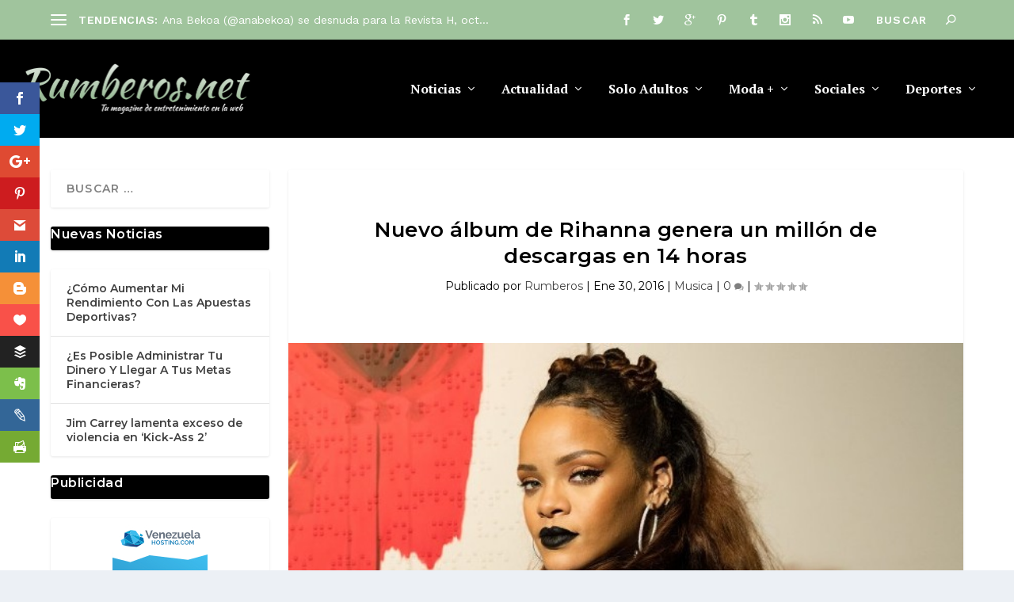

--- FILE ---
content_type: text/html; charset=utf-8
request_url: https://www.google.com/recaptcha/api2/anchor?ar=1&k=6LfhT6UrAAAAAPaAAwY56aUHP_V373JoU-i_q2Vx&co=aHR0cHM6Ly9ydW1iZXJvcy5uZXQ6NDQz&hl=en&v=PoyoqOPhxBO7pBk68S4YbpHZ&theme=light&size=normal&anchor-ms=20000&execute-ms=30000&cb=f8eiqwnwonlc
body_size: 49588
content:
<!DOCTYPE HTML><html dir="ltr" lang="en"><head><meta http-equiv="Content-Type" content="text/html; charset=UTF-8">
<meta http-equiv="X-UA-Compatible" content="IE=edge">
<title>reCAPTCHA</title>
<style type="text/css">
/* cyrillic-ext */
@font-face {
  font-family: 'Roboto';
  font-style: normal;
  font-weight: 400;
  font-stretch: 100%;
  src: url(//fonts.gstatic.com/s/roboto/v48/KFO7CnqEu92Fr1ME7kSn66aGLdTylUAMa3GUBHMdazTgWw.woff2) format('woff2');
  unicode-range: U+0460-052F, U+1C80-1C8A, U+20B4, U+2DE0-2DFF, U+A640-A69F, U+FE2E-FE2F;
}
/* cyrillic */
@font-face {
  font-family: 'Roboto';
  font-style: normal;
  font-weight: 400;
  font-stretch: 100%;
  src: url(//fonts.gstatic.com/s/roboto/v48/KFO7CnqEu92Fr1ME7kSn66aGLdTylUAMa3iUBHMdazTgWw.woff2) format('woff2');
  unicode-range: U+0301, U+0400-045F, U+0490-0491, U+04B0-04B1, U+2116;
}
/* greek-ext */
@font-face {
  font-family: 'Roboto';
  font-style: normal;
  font-weight: 400;
  font-stretch: 100%;
  src: url(//fonts.gstatic.com/s/roboto/v48/KFO7CnqEu92Fr1ME7kSn66aGLdTylUAMa3CUBHMdazTgWw.woff2) format('woff2');
  unicode-range: U+1F00-1FFF;
}
/* greek */
@font-face {
  font-family: 'Roboto';
  font-style: normal;
  font-weight: 400;
  font-stretch: 100%;
  src: url(//fonts.gstatic.com/s/roboto/v48/KFO7CnqEu92Fr1ME7kSn66aGLdTylUAMa3-UBHMdazTgWw.woff2) format('woff2');
  unicode-range: U+0370-0377, U+037A-037F, U+0384-038A, U+038C, U+038E-03A1, U+03A3-03FF;
}
/* math */
@font-face {
  font-family: 'Roboto';
  font-style: normal;
  font-weight: 400;
  font-stretch: 100%;
  src: url(//fonts.gstatic.com/s/roboto/v48/KFO7CnqEu92Fr1ME7kSn66aGLdTylUAMawCUBHMdazTgWw.woff2) format('woff2');
  unicode-range: U+0302-0303, U+0305, U+0307-0308, U+0310, U+0312, U+0315, U+031A, U+0326-0327, U+032C, U+032F-0330, U+0332-0333, U+0338, U+033A, U+0346, U+034D, U+0391-03A1, U+03A3-03A9, U+03B1-03C9, U+03D1, U+03D5-03D6, U+03F0-03F1, U+03F4-03F5, U+2016-2017, U+2034-2038, U+203C, U+2040, U+2043, U+2047, U+2050, U+2057, U+205F, U+2070-2071, U+2074-208E, U+2090-209C, U+20D0-20DC, U+20E1, U+20E5-20EF, U+2100-2112, U+2114-2115, U+2117-2121, U+2123-214F, U+2190, U+2192, U+2194-21AE, U+21B0-21E5, U+21F1-21F2, U+21F4-2211, U+2213-2214, U+2216-22FF, U+2308-230B, U+2310, U+2319, U+231C-2321, U+2336-237A, U+237C, U+2395, U+239B-23B7, U+23D0, U+23DC-23E1, U+2474-2475, U+25AF, U+25B3, U+25B7, U+25BD, U+25C1, U+25CA, U+25CC, U+25FB, U+266D-266F, U+27C0-27FF, U+2900-2AFF, U+2B0E-2B11, U+2B30-2B4C, U+2BFE, U+3030, U+FF5B, U+FF5D, U+1D400-1D7FF, U+1EE00-1EEFF;
}
/* symbols */
@font-face {
  font-family: 'Roboto';
  font-style: normal;
  font-weight: 400;
  font-stretch: 100%;
  src: url(//fonts.gstatic.com/s/roboto/v48/KFO7CnqEu92Fr1ME7kSn66aGLdTylUAMaxKUBHMdazTgWw.woff2) format('woff2');
  unicode-range: U+0001-000C, U+000E-001F, U+007F-009F, U+20DD-20E0, U+20E2-20E4, U+2150-218F, U+2190, U+2192, U+2194-2199, U+21AF, U+21E6-21F0, U+21F3, U+2218-2219, U+2299, U+22C4-22C6, U+2300-243F, U+2440-244A, U+2460-24FF, U+25A0-27BF, U+2800-28FF, U+2921-2922, U+2981, U+29BF, U+29EB, U+2B00-2BFF, U+4DC0-4DFF, U+FFF9-FFFB, U+10140-1018E, U+10190-1019C, U+101A0, U+101D0-101FD, U+102E0-102FB, U+10E60-10E7E, U+1D2C0-1D2D3, U+1D2E0-1D37F, U+1F000-1F0FF, U+1F100-1F1AD, U+1F1E6-1F1FF, U+1F30D-1F30F, U+1F315, U+1F31C, U+1F31E, U+1F320-1F32C, U+1F336, U+1F378, U+1F37D, U+1F382, U+1F393-1F39F, U+1F3A7-1F3A8, U+1F3AC-1F3AF, U+1F3C2, U+1F3C4-1F3C6, U+1F3CA-1F3CE, U+1F3D4-1F3E0, U+1F3ED, U+1F3F1-1F3F3, U+1F3F5-1F3F7, U+1F408, U+1F415, U+1F41F, U+1F426, U+1F43F, U+1F441-1F442, U+1F444, U+1F446-1F449, U+1F44C-1F44E, U+1F453, U+1F46A, U+1F47D, U+1F4A3, U+1F4B0, U+1F4B3, U+1F4B9, U+1F4BB, U+1F4BF, U+1F4C8-1F4CB, U+1F4D6, U+1F4DA, U+1F4DF, U+1F4E3-1F4E6, U+1F4EA-1F4ED, U+1F4F7, U+1F4F9-1F4FB, U+1F4FD-1F4FE, U+1F503, U+1F507-1F50B, U+1F50D, U+1F512-1F513, U+1F53E-1F54A, U+1F54F-1F5FA, U+1F610, U+1F650-1F67F, U+1F687, U+1F68D, U+1F691, U+1F694, U+1F698, U+1F6AD, U+1F6B2, U+1F6B9-1F6BA, U+1F6BC, U+1F6C6-1F6CF, U+1F6D3-1F6D7, U+1F6E0-1F6EA, U+1F6F0-1F6F3, U+1F6F7-1F6FC, U+1F700-1F7FF, U+1F800-1F80B, U+1F810-1F847, U+1F850-1F859, U+1F860-1F887, U+1F890-1F8AD, U+1F8B0-1F8BB, U+1F8C0-1F8C1, U+1F900-1F90B, U+1F93B, U+1F946, U+1F984, U+1F996, U+1F9E9, U+1FA00-1FA6F, U+1FA70-1FA7C, U+1FA80-1FA89, U+1FA8F-1FAC6, U+1FACE-1FADC, U+1FADF-1FAE9, U+1FAF0-1FAF8, U+1FB00-1FBFF;
}
/* vietnamese */
@font-face {
  font-family: 'Roboto';
  font-style: normal;
  font-weight: 400;
  font-stretch: 100%;
  src: url(//fonts.gstatic.com/s/roboto/v48/KFO7CnqEu92Fr1ME7kSn66aGLdTylUAMa3OUBHMdazTgWw.woff2) format('woff2');
  unicode-range: U+0102-0103, U+0110-0111, U+0128-0129, U+0168-0169, U+01A0-01A1, U+01AF-01B0, U+0300-0301, U+0303-0304, U+0308-0309, U+0323, U+0329, U+1EA0-1EF9, U+20AB;
}
/* latin-ext */
@font-face {
  font-family: 'Roboto';
  font-style: normal;
  font-weight: 400;
  font-stretch: 100%;
  src: url(//fonts.gstatic.com/s/roboto/v48/KFO7CnqEu92Fr1ME7kSn66aGLdTylUAMa3KUBHMdazTgWw.woff2) format('woff2');
  unicode-range: U+0100-02BA, U+02BD-02C5, U+02C7-02CC, U+02CE-02D7, U+02DD-02FF, U+0304, U+0308, U+0329, U+1D00-1DBF, U+1E00-1E9F, U+1EF2-1EFF, U+2020, U+20A0-20AB, U+20AD-20C0, U+2113, U+2C60-2C7F, U+A720-A7FF;
}
/* latin */
@font-face {
  font-family: 'Roboto';
  font-style: normal;
  font-weight: 400;
  font-stretch: 100%;
  src: url(//fonts.gstatic.com/s/roboto/v48/KFO7CnqEu92Fr1ME7kSn66aGLdTylUAMa3yUBHMdazQ.woff2) format('woff2');
  unicode-range: U+0000-00FF, U+0131, U+0152-0153, U+02BB-02BC, U+02C6, U+02DA, U+02DC, U+0304, U+0308, U+0329, U+2000-206F, U+20AC, U+2122, U+2191, U+2193, U+2212, U+2215, U+FEFF, U+FFFD;
}
/* cyrillic-ext */
@font-face {
  font-family: 'Roboto';
  font-style: normal;
  font-weight: 500;
  font-stretch: 100%;
  src: url(//fonts.gstatic.com/s/roboto/v48/KFO7CnqEu92Fr1ME7kSn66aGLdTylUAMa3GUBHMdazTgWw.woff2) format('woff2');
  unicode-range: U+0460-052F, U+1C80-1C8A, U+20B4, U+2DE0-2DFF, U+A640-A69F, U+FE2E-FE2F;
}
/* cyrillic */
@font-face {
  font-family: 'Roboto';
  font-style: normal;
  font-weight: 500;
  font-stretch: 100%;
  src: url(//fonts.gstatic.com/s/roboto/v48/KFO7CnqEu92Fr1ME7kSn66aGLdTylUAMa3iUBHMdazTgWw.woff2) format('woff2');
  unicode-range: U+0301, U+0400-045F, U+0490-0491, U+04B0-04B1, U+2116;
}
/* greek-ext */
@font-face {
  font-family: 'Roboto';
  font-style: normal;
  font-weight: 500;
  font-stretch: 100%;
  src: url(//fonts.gstatic.com/s/roboto/v48/KFO7CnqEu92Fr1ME7kSn66aGLdTylUAMa3CUBHMdazTgWw.woff2) format('woff2');
  unicode-range: U+1F00-1FFF;
}
/* greek */
@font-face {
  font-family: 'Roboto';
  font-style: normal;
  font-weight: 500;
  font-stretch: 100%;
  src: url(//fonts.gstatic.com/s/roboto/v48/KFO7CnqEu92Fr1ME7kSn66aGLdTylUAMa3-UBHMdazTgWw.woff2) format('woff2');
  unicode-range: U+0370-0377, U+037A-037F, U+0384-038A, U+038C, U+038E-03A1, U+03A3-03FF;
}
/* math */
@font-face {
  font-family: 'Roboto';
  font-style: normal;
  font-weight: 500;
  font-stretch: 100%;
  src: url(//fonts.gstatic.com/s/roboto/v48/KFO7CnqEu92Fr1ME7kSn66aGLdTylUAMawCUBHMdazTgWw.woff2) format('woff2');
  unicode-range: U+0302-0303, U+0305, U+0307-0308, U+0310, U+0312, U+0315, U+031A, U+0326-0327, U+032C, U+032F-0330, U+0332-0333, U+0338, U+033A, U+0346, U+034D, U+0391-03A1, U+03A3-03A9, U+03B1-03C9, U+03D1, U+03D5-03D6, U+03F0-03F1, U+03F4-03F5, U+2016-2017, U+2034-2038, U+203C, U+2040, U+2043, U+2047, U+2050, U+2057, U+205F, U+2070-2071, U+2074-208E, U+2090-209C, U+20D0-20DC, U+20E1, U+20E5-20EF, U+2100-2112, U+2114-2115, U+2117-2121, U+2123-214F, U+2190, U+2192, U+2194-21AE, U+21B0-21E5, U+21F1-21F2, U+21F4-2211, U+2213-2214, U+2216-22FF, U+2308-230B, U+2310, U+2319, U+231C-2321, U+2336-237A, U+237C, U+2395, U+239B-23B7, U+23D0, U+23DC-23E1, U+2474-2475, U+25AF, U+25B3, U+25B7, U+25BD, U+25C1, U+25CA, U+25CC, U+25FB, U+266D-266F, U+27C0-27FF, U+2900-2AFF, U+2B0E-2B11, U+2B30-2B4C, U+2BFE, U+3030, U+FF5B, U+FF5D, U+1D400-1D7FF, U+1EE00-1EEFF;
}
/* symbols */
@font-face {
  font-family: 'Roboto';
  font-style: normal;
  font-weight: 500;
  font-stretch: 100%;
  src: url(//fonts.gstatic.com/s/roboto/v48/KFO7CnqEu92Fr1ME7kSn66aGLdTylUAMaxKUBHMdazTgWw.woff2) format('woff2');
  unicode-range: U+0001-000C, U+000E-001F, U+007F-009F, U+20DD-20E0, U+20E2-20E4, U+2150-218F, U+2190, U+2192, U+2194-2199, U+21AF, U+21E6-21F0, U+21F3, U+2218-2219, U+2299, U+22C4-22C6, U+2300-243F, U+2440-244A, U+2460-24FF, U+25A0-27BF, U+2800-28FF, U+2921-2922, U+2981, U+29BF, U+29EB, U+2B00-2BFF, U+4DC0-4DFF, U+FFF9-FFFB, U+10140-1018E, U+10190-1019C, U+101A0, U+101D0-101FD, U+102E0-102FB, U+10E60-10E7E, U+1D2C0-1D2D3, U+1D2E0-1D37F, U+1F000-1F0FF, U+1F100-1F1AD, U+1F1E6-1F1FF, U+1F30D-1F30F, U+1F315, U+1F31C, U+1F31E, U+1F320-1F32C, U+1F336, U+1F378, U+1F37D, U+1F382, U+1F393-1F39F, U+1F3A7-1F3A8, U+1F3AC-1F3AF, U+1F3C2, U+1F3C4-1F3C6, U+1F3CA-1F3CE, U+1F3D4-1F3E0, U+1F3ED, U+1F3F1-1F3F3, U+1F3F5-1F3F7, U+1F408, U+1F415, U+1F41F, U+1F426, U+1F43F, U+1F441-1F442, U+1F444, U+1F446-1F449, U+1F44C-1F44E, U+1F453, U+1F46A, U+1F47D, U+1F4A3, U+1F4B0, U+1F4B3, U+1F4B9, U+1F4BB, U+1F4BF, U+1F4C8-1F4CB, U+1F4D6, U+1F4DA, U+1F4DF, U+1F4E3-1F4E6, U+1F4EA-1F4ED, U+1F4F7, U+1F4F9-1F4FB, U+1F4FD-1F4FE, U+1F503, U+1F507-1F50B, U+1F50D, U+1F512-1F513, U+1F53E-1F54A, U+1F54F-1F5FA, U+1F610, U+1F650-1F67F, U+1F687, U+1F68D, U+1F691, U+1F694, U+1F698, U+1F6AD, U+1F6B2, U+1F6B9-1F6BA, U+1F6BC, U+1F6C6-1F6CF, U+1F6D3-1F6D7, U+1F6E0-1F6EA, U+1F6F0-1F6F3, U+1F6F7-1F6FC, U+1F700-1F7FF, U+1F800-1F80B, U+1F810-1F847, U+1F850-1F859, U+1F860-1F887, U+1F890-1F8AD, U+1F8B0-1F8BB, U+1F8C0-1F8C1, U+1F900-1F90B, U+1F93B, U+1F946, U+1F984, U+1F996, U+1F9E9, U+1FA00-1FA6F, U+1FA70-1FA7C, U+1FA80-1FA89, U+1FA8F-1FAC6, U+1FACE-1FADC, U+1FADF-1FAE9, U+1FAF0-1FAF8, U+1FB00-1FBFF;
}
/* vietnamese */
@font-face {
  font-family: 'Roboto';
  font-style: normal;
  font-weight: 500;
  font-stretch: 100%;
  src: url(//fonts.gstatic.com/s/roboto/v48/KFO7CnqEu92Fr1ME7kSn66aGLdTylUAMa3OUBHMdazTgWw.woff2) format('woff2');
  unicode-range: U+0102-0103, U+0110-0111, U+0128-0129, U+0168-0169, U+01A0-01A1, U+01AF-01B0, U+0300-0301, U+0303-0304, U+0308-0309, U+0323, U+0329, U+1EA0-1EF9, U+20AB;
}
/* latin-ext */
@font-face {
  font-family: 'Roboto';
  font-style: normal;
  font-weight: 500;
  font-stretch: 100%;
  src: url(//fonts.gstatic.com/s/roboto/v48/KFO7CnqEu92Fr1ME7kSn66aGLdTylUAMa3KUBHMdazTgWw.woff2) format('woff2');
  unicode-range: U+0100-02BA, U+02BD-02C5, U+02C7-02CC, U+02CE-02D7, U+02DD-02FF, U+0304, U+0308, U+0329, U+1D00-1DBF, U+1E00-1E9F, U+1EF2-1EFF, U+2020, U+20A0-20AB, U+20AD-20C0, U+2113, U+2C60-2C7F, U+A720-A7FF;
}
/* latin */
@font-face {
  font-family: 'Roboto';
  font-style: normal;
  font-weight: 500;
  font-stretch: 100%;
  src: url(//fonts.gstatic.com/s/roboto/v48/KFO7CnqEu92Fr1ME7kSn66aGLdTylUAMa3yUBHMdazQ.woff2) format('woff2');
  unicode-range: U+0000-00FF, U+0131, U+0152-0153, U+02BB-02BC, U+02C6, U+02DA, U+02DC, U+0304, U+0308, U+0329, U+2000-206F, U+20AC, U+2122, U+2191, U+2193, U+2212, U+2215, U+FEFF, U+FFFD;
}
/* cyrillic-ext */
@font-face {
  font-family: 'Roboto';
  font-style: normal;
  font-weight: 900;
  font-stretch: 100%;
  src: url(//fonts.gstatic.com/s/roboto/v48/KFO7CnqEu92Fr1ME7kSn66aGLdTylUAMa3GUBHMdazTgWw.woff2) format('woff2');
  unicode-range: U+0460-052F, U+1C80-1C8A, U+20B4, U+2DE0-2DFF, U+A640-A69F, U+FE2E-FE2F;
}
/* cyrillic */
@font-face {
  font-family: 'Roboto';
  font-style: normal;
  font-weight: 900;
  font-stretch: 100%;
  src: url(//fonts.gstatic.com/s/roboto/v48/KFO7CnqEu92Fr1ME7kSn66aGLdTylUAMa3iUBHMdazTgWw.woff2) format('woff2');
  unicode-range: U+0301, U+0400-045F, U+0490-0491, U+04B0-04B1, U+2116;
}
/* greek-ext */
@font-face {
  font-family: 'Roboto';
  font-style: normal;
  font-weight: 900;
  font-stretch: 100%;
  src: url(//fonts.gstatic.com/s/roboto/v48/KFO7CnqEu92Fr1ME7kSn66aGLdTylUAMa3CUBHMdazTgWw.woff2) format('woff2');
  unicode-range: U+1F00-1FFF;
}
/* greek */
@font-face {
  font-family: 'Roboto';
  font-style: normal;
  font-weight: 900;
  font-stretch: 100%;
  src: url(//fonts.gstatic.com/s/roboto/v48/KFO7CnqEu92Fr1ME7kSn66aGLdTylUAMa3-UBHMdazTgWw.woff2) format('woff2');
  unicode-range: U+0370-0377, U+037A-037F, U+0384-038A, U+038C, U+038E-03A1, U+03A3-03FF;
}
/* math */
@font-face {
  font-family: 'Roboto';
  font-style: normal;
  font-weight: 900;
  font-stretch: 100%;
  src: url(//fonts.gstatic.com/s/roboto/v48/KFO7CnqEu92Fr1ME7kSn66aGLdTylUAMawCUBHMdazTgWw.woff2) format('woff2');
  unicode-range: U+0302-0303, U+0305, U+0307-0308, U+0310, U+0312, U+0315, U+031A, U+0326-0327, U+032C, U+032F-0330, U+0332-0333, U+0338, U+033A, U+0346, U+034D, U+0391-03A1, U+03A3-03A9, U+03B1-03C9, U+03D1, U+03D5-03D6, U+03F0-03F1, U+03F4-03F5, U+2016-2017, U+2034-2038, U+203C, U+2040, U+2043, U+2047, U+2050, U+2057, U+205F, U+2070-2071, U+2074-208E, U+2090-209C, U+20D0-20DC, U+20E1, U+20E5-20EF, U+2100-2112, U+2114-2115, U+2117-2121, U+2123-214F, U+2190, U+2192, U+2194-21AE, U+21B0-21E5, U+21F1-21F2, U+21F4-2211, U+2213-2214, U+2216-22FF, U+2308-230B, U+2310, U+2319, U+231C-2321, U+2336-237A, U+237C, U+2395, U+239B-23B7, U+23D0, U+23DC-23E1, U+2474-2475, U+25AF, U+25B3, U+25B7, U+25BD, U+25C1, U+25CA, U+25CC, U+25FB, U+266D-266F, U+27C0-27FF, U+2900-2AFF, U+2B0E-2B11, U+2B30-2B4C, U+2BFE, U+3030, U+FF5B, U+FF5D, U+1D400-1D7FF, U+1EE00-1EEFF;
}
/* symbols */
@font-face {
  font-family: 'Roboto';
  font-style: normal;
  font-weight: 900;
  font-stretch: 100%;
  src: url(//fonts.gstatic.com/s/roboto/v48/KFO7CnqEu92Fr1ME7kSn66aGLdTylUAMaxKUBHMdazTgWw.woff2) format('woff2');
  unicode-range: U+0001-000C, U+000E-001F, U+007F-009F, U+20DD-20E0, U+20E2-20E4, U+2150-218F, U+2190, U+2192, U+2194-2199, U+21AF, U+21E6-21F0, U+21F3, U+2218-2219, U+2299, U+22C4-22C6, U+2300-243F, U+2440-244A, U+2460-24FF, U+25A0-27BF, U+2800-28FF, U+2921-2922, U+2981, U+29BF, U+29EB, U+2B00-2BFF, U+4DC0-4DFF, U+FFF9-FFFB, U+10140-1018E, U+10190-1019C, U+101A0, U+101D0-101FD, U+102E0-102FB, U+10E60-10E7E, U+1D2C0-1D2D3, U+1D2E0-1D37F, U+1F000-1F0FF, U+1F100-1F1AD, U+1F1E6-1F1FF, U+1F30D-1F30F, U+1F315, U+1F31C, U+1F31E, U+1F320-1F32C, U+1F336, U+1F378, U+1F37D, U+1F382, U+1F393-1F39F, U+1F3A7-1F3A8, U+1F3AC-1F3AF, U+1F3C2, U+1F3C4-1F3C6, U+1F3CA-1F3CE, U+1F3D4-1F3E0, U+1F3ED, U+1F3F1-1F3F3, U+1F3F5-1F3F7, U+1F408, U+1F415, U+1F41F, U+1F426, U+1F43F, U+1F441-1F442, U+1F444, U+1F446-1F449, U+1F44C-1F44E, U+1F453, U+1F46A, U+1F47D, U+1F4A3, U+1F4B0, U+1F4B3, U+1F4B9, U+1F4BB, U+1F4BF, U+1F4C8-1F4CB, U+1F4D6, U+1F4DA, U+1F4DF, U+1F4E3-1F4E6, U+1F4EA-1F4ED, U+1F4F7, U+1F4F9-1F4FB, U+1F4FD-1F4FE, U+1F503, U+1F507-1F50B, U+1F50D, U+1F512-1F513, U+1F53E-1F54A, U+1F54F-1F5FA, U+1F610, U+1F650-1F67F, U+1F687, U+1F68D, U+1F691, U+1F694, U+1F698, U+1F6AD, U+1F6B2, U+1F6B9-1F6BA, U+1F6BC, U+1F6C6-1F6CF, U+1F6D3-1F6D7, U+1F6E0-1F6EA, U+1F6F0-1F6F3, U+1F6F7-1F6FC, U+1F700-1F7FF, U+1F800-1F80B, U+1F810-1F847, U+1F850-1F859, U+1F860-1F887, U+1F890-1F8AD, U+1F8B0-1F8BB, U+1F8C0-1F8C1, U+1F900-1F90B, U+1F93B, U+1F946, U+1F984, U+1F996, U+1F9E9, U+1FA00-1FA6F, U+1FA70-1FA7C, U+1FA80-1FA89, U+1FA8F-1FAC6, U+1FACE-1FADC, U+1FADF-1FAE9, U+1FAF0-1FAF8, U+1FB00-1FBFF;
}
/* vietnamese */
@font-face {
  font-family: 'Roboto';
  font-style: normal;
  font-weight: 900;
  font-stretch: 100%;
  src: url(//fonts.gstatic.com/s/roboto/v48/KFO7CnqEu92Fr1ME7kSn66aGLdTylUAMa3OUBHMdazTgWw.woff2) format('woff2');
  unicode-range: U+0102-0103, U+0110-0111, U+0128-0129, U+0168-0169, U+01A0-01A1, U+01AF-01B0, U+0300-0301, U+0303-0304, U+0308-0309, U+0323, U+0329, U+1EA0-1EF9, U+20AB;
}
/* latin-ext */
@font-face {
  font-family: 'Roboto';
  font-style: normal;
  font-weight: 900;
  font-stretch: 100%;
  src: url(//fonts.gstatic.com/s/roboto/v48/KFO7CnqEu92Fr1ME7kSn66aGLdTylUAMa3KUBHMdazTgWw.woff2) format('woff2');
  unicode-range: U+0100-02BA, U+02BD-02C5, U+02C7-02CC, U+02CE-02D7, U+02DD-02FF, U+0304, U+0308, U+0329, U+1D00-1DBF, U+1E00-1E9F, U+1EF2-1EFF, U+2020, U+20A0-20AB, U+20AD-20C0, U+2113, U+2C60-2C7F, U+A720-A7FF;
}
/* latin */
@font-face {
  font-family: 'Roboto';
  font-style: normal;
  font-weight: 900;
  font-stretch: 100%;
  src: url(//fonts.gstatic.com/s/roboto/v48/KFO7CnqEu92Fr1ME7kSn66aGLdTylUAMa3yUBHMdazQ.woff2) format('woff2');
  unicode-range: U+0000-00FF, U+0131, U+0152-0153, U+02BB-02BC, U+02C6, U+02DA, U+02DC, U+0304, U+0308, U+0329, U+2000-206F, U+20AC, U+2122, U+2191, U+2193, U+2212, U+2215, U+FEFF, U+FFFD;
}

</style>
<link rel="stylesheet" type="text/css" href="https://www.gstatic.com/recaptcha/releases/PoyoqOPhxBO7pBk68S4YbpHZ/styles__ltr.css">
<script nonce="-cF1tnuUtgNcDXihwlrRIw" type="text/javascript">window['__recaptcha_api'] = 'https://www.google.com/recaptcha/api2/';</script>
<script type="text/javascript" src="https://www.gstatic.com/recaptcha/releases/PoyoqOPhxBO7pBk68S4YbpHZ/recaptcha__en.js" nonce="-cF1tnuUtgNcDXihwlrRIw">
      
    </script></head>
<body><div id="rc-anchor-alert" class="rc-anchor-alert"></div>
<input type="hidden" id="recaptcha-token" value="[base64]">
<script type="text/javascript" nonce="-cF1tnuUtgNcDXihwlrRIw">
      recaptcha.anchor.Main.init("[\x22ainput\x22,[\x22bgdata\x22,\x22\x22,\[base64]/[base64]/[base64]/KE4oMTI0LHYsdi5HKSxMWihsLHYpKTpOKDEyNCx2LGwpLFYpLHYpLFQpKSxGKDE3MSx2KX0scjc9ZnVuY3Rpb24obCl7cmV0dXJuIGx9LEM9ZnVuY3Rpb24obCxWLHYpe04odixsLFYpLFZbYWtdPTI3OTZ9LG49ZnVuY3Rpb24obCxWKXtWLlg9KChWLlg/[base64]/[base64]/[base64]/[base64]/[base64]/[base64]/[base64]/[base64]/[base64]/[base64]/[base64]\\u003d\x22,\[base64]\\u003d\x22,\x22w70nCsKNwqbCjsO8CsKLw4kLEMKvwptJTBzDvyzDp8OrfsOpZsOzwqLDihA7dsOsX8OVwqN+w5B2w7tRw5NEFMOZck7CpkFvw44gAnVEClnChMKlwrIOZcOOw5rDu8Ocw7VbRzV/NMO8w6J2w59FLw4EX07CqsKWBHrDocOew4QLABzDkMK7wpXCiHPDnyXDmcKYSlLDvB0YOWLDssO1worCocKxa8OkAV9+woocw7/CgMObw5fDoSM4e2FqJwNVw415wowvw5wqSsKUwoZXwqg2wpDCo8OnAsKWPDF/TQTDqsOtw4cdJMKTwqwWUMKqwrN8B8OFBsO7YcOpDsKCwp7Dny7Dg8KDRGlKYcOTw4xNwrHCr0B/[base64]/wp3DlQkDw79PwrvChh0twpDDo8Ouw5pEOMK+YcOhVjjCuxBbaFo1FMOKbcKjw7ghC1HDgS/[base64]/IE44wqzDlQPCucKGw5ktwqNhGnDCm8OrbcOWbigkM8O4w5jCnkfDnkzCv8K/XcKpw6lrw7bCvig9w7kcwqTDhcORcTMCw6dTTMKANcO1PxFSw7LDpsO/cTJ4wqXCpBcDw7R5O8KBwqg9wq9jw4owf8KLw5Etw44jYABCYsO0woMiwrbCuF8hbkTDrwV0wonDr8Obw5g2wp/CjVVzT8OIY8Kxbnk0wo4+w5XDpMOAHMK2wqwXw7RfUsKVw6YtGDlnOMKrAcK3w5fDgcO1NsOpaUnDqV4vMhgKc0ZRw63CqsOSKcKgA8Oxw7DCsD7CqmDCkD1kwqNKw6DCoVg1CSVUAcORfCNMw6zClnXCu8Klw41FwpPCpcOAw4PCrMKawrE/wrHCnGZkwpbCqMKMw5bCksOMwrrDqyYBwqtxw4rDt8KQwrPDlHHCusOAw5lvOBs5OXbDpmt9JgrDpRHDqwVzQ8KqwpvDilrCp2doFcKww7tLKMKtEh7CgsOdwrhNf8K/ElTCmcONwpHDtMOkwqTCqSDCrX82EwcCw7nDtcOnS8KxanR1FcOIw4FSw7jClMOywoDDpMK8wrfDksKRDnfCj1cGwoF8w6zDr8KwSCPCjQhgwogvw6/[base64]/[base64]/Di8KfWUDCr1nDp8OvfhjCngvDssOgw7dbw4vDvcKuCVzDrg8ZDCPDp8OFwpTDvcOOwqNYC8OvdcKcw5x/CCZvZ8OZwqIKw6B9KzcSJDw/bcOYw7g8RSMneFTCisOLDMOswq/DlGvDncKTbRLCiDrCj1lydsOCw4EDw5jCsMKwwrpbw5hXw5I2HU4vDU4qCnvCm8KUTMKpeAM2K8O6wosCbcOYwq9ZQ8KLKglOwqZoBcOrwpjCjMOJbiklwppdw6XCqwXCicKFw6ZYExXClMKXw67CowV6BcK4worDqGHDoMKsw7Miw7d9NHLCpsKTw6/Dg1XCsMKkf8O+OQhzwoXCijEwcwwmwqFiw7LCmMOSwqrDg8Oqwp/Dv0LCo8KHw4BLw7tfw41EDMKKw4TCh3rClyTCvD5nLMKTOcKOJF4Cw648XsO9wqcYwrJ7cMK1w6MSw4tJcsOYw45DRMOsG8O4w4oAwpIRFcOiwrRPQTMtUVFSw6w/[base64]/D10Zw4bChcOUNcOFw7DDjsOReMKuwrTCijkadsK+wrIRwpVoLFPCk37ChMOFwqPDk8KnwrDDrg5Uw6zDmzx/w5g1T1ZebsKzRsKVNMO1wp7CksKlwqbCvMKvKmgJw5t5J8Ouw7HCvVljb8OJRMKjB8O2wonCu8Olw7LDtUAJSMKuKcO/QmMUwqDCocOzdsKlZsK3PV0Rw7HCuAQuIBYdwp3CtTnDuMKmw6LDsVDCnsKRLHzDu8O/GcKbwqLDq3NFRcO6HsOQeMK9N8OFw5PCtmrCksKDV1AIw6BNBsO/H3A7IsKzL8O3w4jDicK8w6nCuMOpEsOaex1Yw7rCrsKNw7d+wrTCpW7CkcO1wrnDtE/Cl0zCt2IQw7zDrBZowoPDsgvDpWs4wozCpXTCm8ONC3/CnsOfwodIacKREDkuEMKww4Riw7XDqcOqw4jCtz0qXcORwo/DjcK3wohbwrY8UcK6clTDuH/DnMKRwrLCssK7wpUGwr3Do3fCpSTCpsK5w5JLYWFbU1DDlSzCggPDssK+wprDisKSCMOsNsOFwq8lOcKSwoBLw4NAwp5jwpQ5PMO1w5HDkSfCsMK6MktGCsOGw5XDlAkOwq5yZsOQB8OlTG/ClERVc0XCpCw8w5E8asOtUcKnw7vDpHjCnDnDu8KVQcO0wqDCm2bCqVzCjFLCqS50K8KcwrjCoBoLwqVJwrzCiUBtCHU6AS4AwoLDpRnDhMObdC3CscOfYDcswqMYwoFbwqlFwpnDo3k8w7rCmD/CgsOuAljDqgIQwqnDjhgtJh7CjAg3U8O8a13DgHAow5HDhMKTwqYcUEfCkFsmBMKgCsOCwq/DogTCqnzDhsO7HsKww4TCnMO5w5VVGifDnMK7WcOuw6pOd8Kew78Fw6nCnsKuKcOMw5MFw7xmacOUKWbClcOcwrdLw5zCnMK8w5bDs8OVG1bDmMKvM0jCvUzChhXCusKBw7A8f8OeWHwcNAhlZ349w4DCj3EFw67DsnvDqMO5wphNw7/[base64]/Dkildw4gWw5gBwpBZw7t7w5t/wrAowoPCsBLCqgbCghLCqlpWw5FdHcK0wpBMIydfPTAEwolBw7kaw6vCsxRYYMKcX8KrUMOzw4PChmF7HcKvwr3CuMOkwpfCpcKdwo3CpHdOwo5iCRTClcOIw4lhD8Orf0x3w7UUZ8Kow4zCg0Maw7jCunfDksKHw5I1TG7DpMKRw7xnTy/DtcKXNMOwEMK3woE7w6khC0nDnMOmfcK0O8OuOVbDo0gVw7XCtcOBGWTCgEzCtwNYw57CsSk4BMOuIMOVwqPCmGEvwpTDkXXDlmfCq0HDnVPCsRrDqsK/[base64]/DisKbQcOKNzvDj8OWFHvCmcOHw63CisKhwq9Yw7nCusKcVsKHEMKPK1DDtcOPTMKfwr8wXCJsw5DDkMKFIk4dMcOEw6MOwrzCmMOaJsOUw7Qowp4jPU9zw7V8w5JGIx5uw5w2wpDCtcKKwqTCgcOmBmzDpkDCpcOqw5w+wql5wq8/w6wbw6xawp/Dk8O9PsKuacOsLXkjwoLCn8KVw4LCm8K+wp5Kw43CgsObYDU0a8OCJ8OFQXQOwonCnMORDMO2XhAGw7fCg0/Cl2l6CcKETA9hwrXCr8Kpw6bDiWh1wr8/wrfDqV/CiSfDscOXwoDCiSMYQsKlwq7DizXCnDoXw7p0wrHDvcOJIwE0w6QpwqLDtMOGw7VsA3PDg8OJBsOJdsOOAUoydQ4oJcOAw7IiKgPCvcKgXMKNR8K3wqLCncOMwql9E8K/BcKDDllNd8K8eMKxMMKZw4UxOsOQwrHDq8OTRFDDgXfDoMKqKMKawqoyw57DjcOaw4bCpcKzF0vCu8O/[base64]/LEHCuMOfOsOIw4bDpVjCjHAIw6BCwrvCiB3Dsh/CgcO+OsO6wrIZLlzCtcOCJMKAPcKEBMKBS8OaTsOgw5PDsFFlw61YfUsVwoVRwp1AP1sjH8KgLcOzw5TCgMKxK3HCtTdPIhPDiBfDr23CoMKHR8KyVELCghtvb8KHwrXDgMKEw6AQWUJ/wrsHfWDCqWV0wo1/w5R9woDCkFnDnMOdwq3DnVPDu1MYwpnClcKDRsOgRkzDhMKUwrs4wrTCpl0FeMKmJMKYwqkyw7AswrkSMMK6RCExwqTDg8Knw4zCvh/Ds8Kewp4Jw5IwXUACwqw7InAUOsKGwo7DuHTCtMOsBMOawoN8w7TChR1dwr3DscKNwpoYJsOXXsK2wrJGw6bDtMKBOcKIBw4lw64nwpLCmcOyJ8KAwpfCmMK4w5HChRI1IsKzw64nQhVDworCtSLDmD3CnsK4TmbCnyTCk8KRFTZSXBkBf8KIw41/wrh8NAzDo0tww4rCkHhAwoXCkAzDhcOFVx1pwq80bi8Twp9oYsK1LcKSw59jVsOqCSfCsA9fMRjDusOZD8KvYls3VyDDm8OSNwLCnW/ClT/DmHwkwrLDncODJ8Oqwo/[base64]/DhDpRwo90w6jClSrCgjwNRxtmw55GHcKXw6/CmMOmw43DucKqw5BkwqdOw5Atw5Qxw7LDk3/[base64]/TMOkwotYORjDqB/CuAkYw5PDlkLCi8K9wqAgTBJhfF9edydQOcOkw556WnjDssKRw7fDqcOOw6jDnn/DicKpw5TDgcOcw54nZnrDmWgZw4jDkMOmEcOhw7rDqgjCiHw+w7wPwoVaYsOjworDgsOfSjV3AT/[base64]/wog8wqLCqjM0eABrLGlhZcOUB8Onf8KHwo3DrMKRdcOZwotxwpNIwq4Ucl/[base64]/CqCRVwpVeIcOUV11MaMKbLcO0w7DCizfClGpjEVPCkcK2MEUCCmhqw67Cm8OtEMOtwpcNw6QFAGhccMKcZcO0w6/DusOaEsKIwrdLwo/DuirCuMOFw7TDr1I7w4QDwqbDjMKWLGAnQcOZZMKGVMOCw5Vaw5YuJAXDjio4C8KAw5wowqTDjXbCvxzCpkfDocKOw5jCuMOGSyk7cMOLw6PDjsOow47CpcOxNlvCk1LDh8O2dsKaw69Swr/CgcOZwrlew6xxajMQw5fCjcOTDcKWw4xFwo3DnGbCiBXDp8OCw4TDi8OlVsKqwpcfwq/ChMOewotfwqLDuzXDjDPCsTBJwo/DnTbCkDsxZsKxZsKiw5h2w5LDnsKyY8K9CURFdMO4w73Dk8Ogw4/DksKEw5PChsOcNMKHSTnCv0/Dk8OTwq3CuMOiworCicKIDcKhw7oLTWtBEkPDpcObHcKTwpctw4VZw63DkMKKwrRJwrjCncOGT8KAw7kyw48xDcKjVRbDuivCuV5Iw6rCuMOjESTDllowLGDCucKYacOZwrlAw6nCssOvegJoD8O/[base64]/Csh3DvCTDt3BMw44FRsONwoEDwp93QVjDjMOlDcKwwr7CjAbDk1hMw5PDhjPDp3LChcKmw7DCv2VNdjfDgcKQwrtcwo1UNMKwCU/ClMK/wqLDgTcsOirDkMOuw6ouInLCnsK5wpRdw63CucOWe2omdcOmw4Isw67DjcOXDsKyw5fChMKSw7ZqVHB4wr/DgXXCj8KmwrbDvMK9JsOzw7bCthNswoPCj0YRw4TCm2wow7IIwo/[base64]/[base64]/[base64]/[base64]/CgcOfwoVDEsO6wrnCrsKxMMOcwqZLRjDDgWkjw5DCqRTDtsO6NMOmEwc9w4fChzkbwo9SSMKIEkfDp8Ojw5sjwo/CocKwU8O9wrU4EcKYLcOhwqJMw5lAw5jDssOnwp15wrfCscKXw77DncOcLcOvw6kFVFBPQ8KGRmXCgEPCuCvClsKte0o0wpxzw6xSw4rCijZJwrXCu8K9wrAVGcOtwoLDpRgzwoF/SUHCrkoKwoEUCjoJUTPDpnx1YlUWw48NwrAUw53Cs8OfwqrDnXrDvWpsw6fCvDltdEDCicOdRhgVw4R1QwjCjMOcwojDoEbDs8K8wqtaw5TDgMOkNMKnw7cxwonDmcKUQMKTIcKrw4TClT/CrcOOccKHwohewqo+R8OWwpkhwrgywrDChD/CqXfCrB89f8KlEMOZMMOQw5JSHW8IfcKFZCvCtRBBBMK5wpg6AgUEwpPDj3bDk8K7esOsw4PDjUrDmcKKw5HDhGADw7vDlXzCrsOTw7VuQMKxNsOQwr/Cs3cJK8KVw5tmFsO9w40TwqZiYxVwwoLCgMKtw6xsAsKLw6vCjzUaTsOSw7FxMMKQw68IDcOjwqHDk2DCg8OPEcORckzCqDULw63Dv1nDlFIEw4dRcBRiSzJzw7JoYEJvw4TDmVBJEcOLHMKbBwUINELDqsK0wpZCwpPDoGw4wp/CsCRTK8KbDMKcMkzCqk/Du8K0W8KnwoTDo8O+K8O7VcK/GTAOw4hewpPCpyVFd8ORwqIQworCm8K0Nx3DjcKOwpFXLVzCuBpQw6zDsUDDl8O2DsOqd8KFUMOuABfDs2oNMsKFRcOtwrTDq0pWLsOpwq5tFCzCjMOew4zDv8OBEGlDwpTCsQDDuCVgw6oiwokawoTClA9pw4siwrMQw5jCmMKtw4xFEVxYBl8HKV/CmUnCnsOUw79lw7dGUMO1w4o9SjEAw4Q9w5HDmMKwwqxpGk/[base64]/[base64]/w48dw7XCssOWKsOnFcKIw6V+WjpUwoVBNzTDiRUHcVnCqh7Cp8KrwoPDjcOdw6hVNmbDq8KKw6PDh2IOw6MeDcKfwr3DtEHCkGVgHsOGw4ANF3YOWsOdAcKaMDDDtyvCojs9w57CqCR6wo/DtTF3w5fDpCI7BUcyUSDDiMKgUTNJTcKiRiY4wphILSQEVnN6TGIow5/CgsKUwovDqnDDtAdtwrYZw6/[base64]/w5trwpPDugrDujsWw6nDiWgyw6HCt1xHaMKGw6J+w57DicKTw5rClsKpaMOEw5XDtyQaw7FFw7haLMK5bsKAwrI/YsO3wqQAw4lDfMOTwos/JxrCjsO1wq8PwoEPRsKAfMOPwrjCu8Owfz9FLy/CiwrCiALDssKHBcK+wpzCi8KCERA5DgjCkiYVBR5/KcK4w7swwrc0S1Q2AMOgwrlkccORwplQesOEw416w4fCtwfDoxxYO8KywqnCgMK+w47Dv8Ohw6HDrsKcw6/CgcKDw5BHw4Z1BsO4bcKUw6xcw6LCsF12J1JKGsO7FhlxYsKRbw3DpT56CFYrw5zCkMOsw6bClMKhU8K1T8OdViNnw7FlwpjCv34EP8Kaf1fDqk7CosKVZEvCocKqc8O0YDwaAsONG8KMMEbDm3I+wq8OwqQbacOawpjCt8KxworCiMOfw7I4w6g4w7/Crj3CisONwqnCkkPCocOmwpVYVcOvSirCocOdU8OsMsKLw7fDoSDClcKUUsK4PRYlw4LDv8K7w4A8BcONw5HCnTzCi8KRA8Kswod0w53CkcKBwrrCm3dBw5I2w4vCpMK5JsO3wqHCkcO7X8KCEy4lw7Zkwr9ZwqLCij3CjMO/bREVw7fCg8KGUiQLw6LCocOJw6cuwrbDrcOZw4jDnVhoXwbCiAUowoTDgsOgMWjCrcOcbcKbAcO0wpLDixR1wpjCjkgkPUvDmsO0W0t/Ugt6wqdew7F0J8OMUsKXcSkkMwzCssKqWxFpwq1Lw7NmPMKQVlMewrzDgRtQw4LClXIDwrHCgMOJTA5AXUNEJh8xwprDqMOEwp4CwprDr2TDucKUAsOAIGjDkcKjVsOIw4fDnBPCtcOkQsK3TDzDuT/Dt8OpIS3CnBbDpsKWV8OvH14uRnZiO1DDisKUwog3wqsiY1Nbw7LDm8K0w5vDrMKrw7jCtS8mIcOQPxzDhxtHw4PCvMOkTcOFw6TDmg3DiMOTwot2BsOlwrbDrsOkfgsSacOUwrvCsmIlcEJtw4vDvcKQw4MNLhjCmcKKw4rCosKdwpDCgjomw7Rhw7DDk0/DvcOlYyxAJ24Dw5NFZcKow450ey7Ct8KSwoPDiH0rBMKPIcKtw70pw65GL8KpO3jDsCBId8Ohw75+wqlAHl9lw4Awbw/DsTTDt8KnwoYRFsK7KRjDh8OXwpDCnzvClcOYw6DCi8OJc8OhD0HCisKbw5jCjUQce1PCojPDuA7CoMKhdgUqV8KHJMKKa04BWjcbw45LayHCqHJ9JSNDB8O+TiLCm8Ouw4DDgTQ1JcO/cHXCjDTDnMKRI1B4w4EvanfCk39uw6zDuBrCkMOTZWHDt8Omw4QPQ8OTK8OTP3fCnj5TwpzDlDrDvsKaw7PCisO7Mks8w4N2w54UdsKEN8O5w5bCgGVdwqDDmR9hwoPDgEDCmgQGwq4hOMOhccKzw79hCAnCixUZJMOBXG3Cg8KQw79EwpFBw4EIwq/DpMKsw6fCs3HDmndnIsOQX3hWRkvDs3oKwqvCixLDsMORHxx6w68UDXp0w7HCp8OpJnvCs0oeWcO1LMKWDMKrNcONwpBxwr3ClycQNnLDn3rCq1zCm2MVasKsw4RjEcO6Fn0gwr/DjcK6P1ZrcMOGJsKew5DCpyHCkBo8NH0jwqzCmlfDozbDg3VUNDtLwrvDv2DCtcOBwo4uw4l2XHltw7ZtOEtJGsOvw7s4w40Uw41awoPDg8KXw4rDgAjDuy/DlsKPagVfQ3zDnMOwwo3Cr2jDn3dLcHfDjMKoTMOMw5c/cMKiw5nDhsKCAsKNfsOhwpAgw6xCw5lyw7DCpEfCrQk2VsKKwoAlw74ud2drwpt/wrDDmMKNwrDDhl1EP8Kyw6HCjDJUwozDpMOfbcO9dHvCnx/DmgXCuMKrURzDvMOYJsKCw4pFUFFvbhfDmcOjZiDDjgEaMy8aC0PCtCvDl8KpHMOxAMKvVHXDnmfCkTPCs2Ucwr1pXMOgfsO5worCk2E0QVbCi8KOOnZrw7Ahw7kWw58jHTQAwrd6KV3ChnTCtksPw4XCnMKHwowaw53DoMKkOSkeX8OCfcOcwr4xbcOIw71wM1MCw6/CmwwyacOie8KEK8OPwo4PfMOxw5/CpyYpOh4AUMOkAcKVw50zHk/CsngnL8O9wpHDo3HDtjBZwqvDjS7Cv8K5w7HCnT1uWFZ7ScOTwr0WTsKTwqDDuMO5wqnDsjp/w49vTQFoJcOgwojCs3VjIMKlwpjDkANtHWvDjCs6dcKkU8KIcULCmMK7a8Ojw44Yw4HCiSrDmAJBNShALSfDocO7TlTDn8KVIcOVCWdFccKzw7RwBMK+w65fw6HCuBbCnMObQ3/CnVjDl1LDpcKOw7NtYsKFwofDl8OcOcOww5vDjsOowoVUwo7Dn8OIOS5kw6zDrScQUA7ChMKYJMO4NVsRY8KJU8KeFkF0w6s1ETDCvT3DtV/[base64]/[base64]/CscOTaBcWYsK6wrNmCVXDisKcwqfCpAoWw7AuVRpBwoRfwqHClMKkwoldwrrCicOfw69pwooPwrdhFGzDsAhNIxgHw6IQQTVeL8K3wrXDmApuLlMEwq3DisKvDA8wMAYCw7DDvcK7w6/CtcO8wp0Ow6DDpcOXwogSWsKew5zDgsK5wrXCikxfw4jChsKMQcOjO8KWw7jDvsOdecOLVSobZCfDrzwBw6gnworDoV7DvnHCmcOLw4PDrgfDqMOLWCfDiU9KwpghKsOUI1TDv0TCj3ROAsOaIRDClTtdw6XCigElw7/CoD7Dv1RJwrtfaz80wp8fwqBlSDfDpXhkf8KCw6cIwrDDvsO0AcO6aMOew6/DvMO9dmRCw6fDi8KMw61jw5nCrnzCh8Ksw5RAwrJ/w5/DtcO3w7w4Sy/CoA0Nwpgxw7rDn8ObwrsqGHZ3wolowq/DpAnCqMOHw7clwqNXwoMHbMOwwojCsVMywoY8O3glw6rDoW7ChyNbw4Bmw77CqF/CtBjDoMOew55RLMOBw7jCtUwwPsOowqEuw5ZxDMKZScKCwqR3fANfwr0uwq9fLxQjwowvw5dWwrgJw6MICBI3Ri9hwokPHTRFOMOgQ3DDh1gJJkJDw5MZbcK7CWTDv2/Do0R2bEzDscKfwq4/V3bCjHLDhm/[base64]/a8O+w7kKwp4bw6JjbsOYw5XDkcKOw54qW8OGLUPDuwjDoMOawpjDhHrCimvDj8Knw4TCvhPDpA3DlivCtMKHworCs8OPF8OJw5t7OcOsTsOgH8KgC8KAw5tSw4o6w4/[base64]/DlMKqAMK8AjvDpsKAcwlHMcOUVxbDiMKDSMO7HzR+J8OuKSEOwrbDjykjWMKBw40pw5jCnMK8w7vDrMKSw7rDvQfCj3XDisOoAzYxfQIawozCv0jDnWfCuQ3DssOsw4Mwwod4wpF+ajEPWDvCpQQ0wo0Rw6B4wonDnm/DvxbDtMKuMGtQwrrDnMONw6TCjCvCucKlSMOiw4ZbwrEkUzR+UMKpw6LDh8Odw4DCgMOoFsO0cx/CsTxXw7rCmsOjLcOswr9TwoZVZ8KdwoFeTWDClsOKwoN5UMKHFzbCgMO7dwBwKVIHSCLClDl9dGTDksKbImJeT8OkWsKOw5DCpHLDtMOsw7U7wofClR7CicK+FCrCo8OzS8KLJX/DgCLDv3FkwoBGw5hVw5fCt3nDksKAenHCscOlPBTDoDXDtUwgwpTDoC4/[base64]/CmMODfk4lY8K+w70hw5PCpR1dQgcQwpgww4hdF1sMK8Olw4NuA2fCnErDrHkxw5XCj8O8w701wqvDjypFwpnCkcKNOcKtCGk2D3NtwqLCqDDCmHI+WDDDlsONcsK9w5YBw4BfPcKwwrjDvAHDkghJw4Aza8OUXcKxw6DCrlJCwq9KVBXDg8KMw57DnF/DnsOPwrxLw48OD13CrGM4f3/Cq33CnMKyIMOUBcKxwrfCi8OYwpBUHMOMwppSS2zDhMOgO13CjDsdHWLCjMO2w7HDhsOrwqlUwpjCuMKow4N+w5gOwrMbw5zDqTtXw5pvw40tw5UNRMKSdcKBSsKTw5Y6AMKXwoZ9T8OZw5A4wqlHwrA0w7TDhcOCH8Kiw47CoxdWwo4uw4QUTCMlw7/DocKdwpbDhjXCu8OnN8Kow48PE8O8wrEkAG7Cs8Kawp/CuCrDh8KELMKGw4DDgmvCm8KwwqoqwpfDjhxZQBdUdMODwqsdwofCscK6RcOMworCocKfwpjCtsOUMgUgI8KUB8KAaQoqLUPCigcLwoQLcXzDk8OiOcOSW8KJwpsiwrLCmhh9w5zDicKcOMO6birCpsK/[base64]/DjkTCkcK0w7EXwq3CggBMZMKOE8K3wrrCg8OiKyjCg2lUwpbCjcOvwrZ9w6zDl2rCi8KAYjM9AjECMhcAV8KcwonDqE9fWcO+w4VsIcKad2jDtcOLwoXDhMOlwr5bAF4CCHgfUxcudMOYw5JkJCjCiMKbIcOuw79TXGHDly/Ct1jChsKzwqzCgUV9fF8Fw5VJAzbDnydSwoZxGcOvwrTDq0rCq8Kkw6Q1wrTCrcKwfcKvZnjCl8O5w5bDpsOpXMOPwqLCrsKjw54pwqU5wqwxwrDClsOWwokGwojDssOYw7HCmj1cQsOqZcOdXm/DnEopw4rCvUkKw6nDrgxxwpkDw77ChwjDvTlRB8KNwoRDNcOtXcKaHcKFwpMdw5vCsA/CusOHDhYBETPCkXjCqztawot9TcKwQGJhT8OLwofCmERewqY1wrLCkiATw5jDo1tIZ0LChcKKw546cMKFw5vClcODw6tiL2TCtUQ9Ry8mQ8O2cl0DTAfCtcORdGApSmoUw7nCncOsw5rChMOPSSAmGsKGwrocwrQjwp7Dm8KCMTvDgT9RAMOmYA/DkMKfCiLCvcOLBsK/w70Mw4HDszvDp3zCpDbCjXnCnWfDvMKfMQAsw4p3w6BYVsKYcMKECCNLGR3ChDHDljrDqXHCpkLClcK2woN3wrnCp8KvMFrDqHDCu8K8OCbCv0PDssK9w5s2OsK4JmkXw5zCpmfDug7DjcO/WcOzwoPDqzoSHyPDhQjDu17DkypKUhjCo8OEwrlJw4TDgsK9XhHCnzkDP3LDqcOPwpTDjknCocKHWynCkMO/PHESwpZIw5nCosOPc17DscOxG09dR8KoAlDDhzHDpMK3CTjCs24RH8Kqw77CncK2R8Okw7nCmD4VwqNewr9HAwXCu8K6K8Ovwr4ODlROaxB/[base64]/w4QGwrHDnRvClsOncMOFw5gpeF8mwrLDhg4MYELDqyALERg6w4xaw7DDscOOwrZVNGFnLzkPwrjDuG3CpE41M8K3LiTDlMO3bjrDuxrDqcOHTRl8J8Kww53DgVwdw53CsMOoW8OGw5HCtMOkw4Jmw7nDlsKsQhDCnXlewr/DisOgw41YXSPDlsOWV8Kiw7IRKcOxwrjCr8KRw5jCgcO7NMO9w4DDmsKxZCEzagQWDndSw7AgVSg2AiAzU8K2HcO/HXzDgsOCCgoHw73DnDzCpcKnAMOgCMOnwrjClUkAZRVnw5liGcKGw5YiA8Okw5jDkxDCvysdw6/DtWdfw4FnK3pJw77CmMO3bn3Du8KcDMOsY8KpLMOvw6DCil/DqcKzHcOoE0vDqS7CpMOZw6bCjyxVUsOYwqheF1ccWWPCvjM/WMKdw4xgwpsJTxHCl27CnTEgwpttw63DgMOlwq7DisOMBhp3wroYSMKaS3A3NQPDjEZybARxwo00bU9KBRFYRwVACCtKw5ciNnPClcOMbMK2wqfDgQbDk8OAPcObJC5nwpHDn8KBYyUOwrIeecKfw7PCry3DlcOOWxTCicKbw5TDqcOhw6cSwrHCqsOgXUA/[base64]/DucO1wq5Bw50Bw4EXPWI7woDDqMKiAQzClcObRy/[base64]/DpjPCjVPDnzIxM8KtO8OBK8O0wpZEfjUowqhPemFKf8OcORUtBcOVdW8wwq3DnzUrEi9gCMKiwrM8QFHCmsOLLcKHwpPCthlVS8Otwo5kLsOjAQYKwoBnRA/[base64]/w4chwrRCXcKKw7rDiGTCosOQwpzDsMOfwptNw4cmJiPCgTJdw5I9w6RxKhfCuQM/GMOWWRQ1ZiLDm8KXwpnDoHHCr8ONw65ZHsO3eMKhwo41w4LDhMKcT8K0w6QQw60lw5ZeeUvDoyUbwqYAw4g6wrbDtMOiH8OhwpzDjGp9w60/[base64]/Ct8KmBWhXTxsHfkDCl8OmWRrCizHCiWkXaMOJw6XCp8KGBipkwpM3wo/DuzEZVVjCtVMxw5B5wr9FLld7GcO6wqfCq8K1w5l9w5zDjcKjMgXCncO7wohKwrzCr3fCi8OjHADCgcKXw5xJwrw+w4nCqcKIwq0ww4DCiU3DhMOHwolfNjvCksK5OGjChnAyc07CjMOHc8OjW8OYw44/KsKyw51QZ3R/YQrCkwZsPEhFwrlyV1Y3dBI2VEYhw4QUw5c3wpgYwpjClRkhw4oNw4NyX8OPw7EbIsKpN8OOw7prw6pdR3VSwqpACMKKwpRKw6TChWxKw5k3GsOyRmpBwrDCqcKtdsKAw7ggFig9U8KZA1nDvx9dwozCscO3aXXCnkXDp8ObGsKvUcKmTsOLwr/Cj00fwostwrPDrlzCt8ONMcOAwrPDtcO7wo0IwrZQw6YMMTvCksOwPsKQPMOOXlzDvlfDvsKXwpbDmnQqwr10w7/DtsOmwpVYwq7Cm8KBVcKLXMKhJsKdVXPDnn5mwoDDtmltfynCt8OKAW9DEsOqAsKMw4NWbXTDo8KsCsO/VBLDiB/Cr8Krw5zCtkh5wr9mwrVOw5rCtjHDtMOCQRQkw7EBwrrDpsKwwpDCo8Oewr5uworDhMKuw43DrcKMw6jDgwfCvyNsHzFgwonDs8Oqwq4+ZH06ZDTDuiIEH8K5w7YWw7rDpsObw6/Du8Oywr1Aw7dfU8Ojw5A/[base64]/[base64]/R8OFwqtDw51PYsOmw4cxPiJrbkdUQVzCgcKAU8KDYGfDtcKXaMKrXmYew4fClcOyf8OwQgvDncOnw5YQNcKZw4Egw5t8cWdlG8OvU2TCuyXDpcOAH8ORdQvCr8O4woRbwqwLwq/[base64]/[base64]/Cr8OkwrnCssO9wr8fIkrCpFXDhsOMWX/CoMKaw5XDiTPDnEnCn8KGwpxTKcOXdMOOw4PCqQTDhDpFwo/DosK/T8ODw5rDncO5w5B9HcK3w77DucOMbcKOwqBLZsKsegbDkMKsw7HChWc5w7rDrcKuZUbDtCfDi8KYw4U3w6EmKMKJw71ffcK3WzLCnMOlOD/CqXbDqShlTMOKRWfDjWrCqRXCl1/[base64]/[base64]/woAwMMKdwpUewpkyQWlkbC1pDcONOx7Di8K/d8K8WcK1w4cyw4NsZxMvYsOxwozDsCwAYsKqw4DCrMOOwo/DlCQ/[base64]/CvsKDLB7DpkjDisOnw60Gwo3ChwFPw7LDtsORa8OYU08XD3EDw5Y4VsK9w7jCkXBNEcKZw4M+w7EgCk/CilwfZmE5LhDCqmcWYzHDgyLDs2xdwoXDvVViw5rCk8KbSXFpwoDDv8Oqw6VLwrRGwqEnDcOJwojCqnHDnF3CkiJaw4jDs37ClsKSwpwOwpQURcK/wrbDiMOLwoJmw6oHw5bDhSTCnQESRQzCisKPw7HCnsKALcOkw5/[base64]/Co8K+woY3Kn3CtMOlZBrDqTfDmMOOIsK8JMKIN8OEw6kWwpzDvmjClz/[base64]/DrMK4DMORGzrCg200w6jChjzDqMK7w5E7JsKew4jDjgcXNnrDo2dVOUbCnkd7w6HDjsOCw5huExccI8KZwqLDucOFM8KRw4xXw7IwacOLw70PXsKTVVcBIDNOwpHCgsO5wpfCnMOELjQLwqEBesK3c1PCrmXCisOPwosoMi8Ywr9wwqluPcO/bsOBw5g9InpTcizChsO+GcOXZMKCNsOgwrkcw7oPw4LCvsKxw6oeB2bCk8OVw7M9O3DDi8Okw6jCm8Ofw618w79vUk7DnSfCghfCrsKEw7zCrAFadsKXwqrDh117aRnCmD0Nwok7E8OAcnVSUFrDhERnw7Vuwr/[base64]/CvsKqwolzwrhaZi3DoMOPOjJOwpnClgTCkE3Dg1E3Ni9Tw6vDnVYjcnHDlVTDq8Oyfi9lwrZ7CFcxc8KLfcOxPVvDpF7Di8OywrIcwodHKlxfw44Hw4/[base64]/w5dKenfCmyhWw55ewoxTw5UlTzvCpALCq8Oyw6TCmMOvw7vCiGTCs8OswrRhw5B9w4QFP8Ohb8KROcOJbS/CucKSw7LDjyLDq8K8wqYywpPCs2DDgMONwrvDr8Ohw5nCksKgcsONLMOxYxkswrI3wodRJXDDlknCjl/DvMOhw4Y4P8OAT2FJwpcSOMKUFgIewpzCnMOZw6bDg8KJw4UqHsK6woXDrlvDiMKKYMK3FC/[base64]/Cn8Oww5jChsO5WkkDw5PCtVEXM1pWw5rDo8OXw5XCugRicW3DtUTClsK4WsKYASBgw6PDscOlB8KTwpt/w5Vgw7PChHXCvnwuMADDmcKZSsKxw54DwovDqn7DhG8Ww5fCh3XCu8OTPWoxHxdPZl7DhXxwwqjDr03DuMO5wrDDiC/[base64]/V2lXw5bCuMKow40Jw4QddcKuw6QqwrfCksOzw4bDrhjDhcOmw5HCp01RAj7CtcOvw49CccOzwrhDw7DCnw51w4NoYFJMJ8ODwol1wo/CnMKfw455dsKPPMOlVsKoOi8bw44Qw6TCr8OAw7DDsRrCpUFVTksew7/Cvhg8w7BNVsKtwpRSX8O+Oj9XOwN0DsOjwqLDkTIbBcKQwoxgZMOpPcKDwqjDu3c3wpXCmsOEwpZiw7UhXMOvwrTClRbCn8K5wrHDlMOcfsKgXg/[base64]/DsEvDu3AVR8OLFcKvwpnDlRDDjiTDrcOcwrw5wqtgHcOkw7I9w7s/SsKnwr4SLMO/SRpBJsO/RcOLCAEFw70owrzDp8OCw6tgwqjCghfDtBxiMxbCrRHDlsK7w7dSw57DkDXCkixhwpvChcKzw4bCjyArw5PDnFzCm8KSUsKIw4jCnsKowovDqhEywoZqw47CisOiC8ObwpLChTpvViQrFcKxwoEUHQwAwqdzUcK5w5fDocONSAPDq8ORe8K/AMK/CWV3wpXCjMK+aW/CssKNLh3CqsK9YMKnwq8jZCPCl8KnwpHDs8KAWcKxw7k9w5B5IjQTOQJ6w6fCo8OIUFxZKcO/w5HCnMOPwqtkwofDnk1sOMKWwoZiLTnCucK/w7vCgV/CpwDDn8Kgw5xLeAUmwpY9w4PDjcOlw6dlwq7Clzg9wrnCqMOrCUFawoJvw5Ijw7Qewq83IsOsw5NqQ2E4ABTCokgdP2AnwpfCl3FTIHvDrA3Dj8K0BMOUb1fCoGpuaMK6wrPCtSopw7XCkwrCs8OvUcKmE38mfMKxwrUPwqBCQcOeZsOFJwDDoMKAd0gswr/CmmxLC8OYw7TDmcKJw6LDrcKMw5Zuw59WwpxZw6Z2w67ClF9iwo5TLxzCk8O/KcOwwotlwo7Cqxl7w7hHw4rDs0PCrgzCtMKew5FwLsOhJMK/HhHCjsOQDMOtw6Y0w7bDqCJOwq9aGFnDv09fw44wLyh+RkfClsOvwqHDosKBZSJBwr/Cq00lQsOoHhJDw7dxwpDCokvCtVnDjE3CvMOxwrcQw5x5woTCo8O/bMOHfCLCncKmwqsLw55Uw5taw6ZDw6hywoYVw6ACcld7w7YWGUkvWnXCgXwqwp/DtcKJw7nDmMKwFcObY8OWw5USwo1zbjfCumMMb3w7w5TCoAAnw4nDv8KLw44IBy9BwpjClsKXbHnDmMKVC8KEcS/DlkJLPB7DjMKoWB5IP8KAbUDCsMO2NsOSI1HDhGgSw5zDpsOrAsO9w43DoSDCicKHVGLCn09aw5l+wqhFwoRrdMOMAGwoUz0Gw6UMMBHDusKfRcKHwoLDncKxwqpZGyPDjnfDoFlIcwvDqcOiAMKtwqopccK+LsK9GMKzwrUmejk9ZxvChsK/w7QzwrvChsOOwo0Wwq05w64bHsO1w6MIRsKgw6x/WmfDmUQTcnLCsgbDkiIPwqzCtQDDsMK8w6zCsANBZcO7XkIXUMOEA8O/[base64]/Cmz10wpjCowlnOX3DijbChwfCjsO5wo3Do8OsVVPDpADDgMOGLDlrw6TCnzVywr05DMKaNsOrYjhJwoJfWsKnDC4/wqwiw4fDocKYGMOeUSzCkzPCr3TDg3bDlcOjw4vDvcOjwpA7PMOaIy5ER1AMFxzCk0/Coh7CmFnDmVA4GsO8PMOCwrbCozPDu2PCjcK7RwTDrsKNI8OHwpjDrsOmT8KjNcKSw4NfERk0w4XDukrCtcK2wqHCm27CoHDDoHJjw7fCg8KowoYPTMKewrTCtDXDmMKIKwbDrsOawoMjQA1+E8KzHUZhw5h2U8O8wo/[base64]/CvcOzJi19w6vCqcO/cxZ/IcOcMQwWwoZDwopBN8KTwoXClUl7w5YFDWLDv2DDnsOdw5oSZ8OCScKdwrQbaBbDscKMwoXDncK0w6HCvsKURj/[base64]/[base64]/Ch8K9JMOhKwQnw5/CsFPCkE5AwqBnw4/ClcOAegF3PXUNbcOEVsKLdsKZw5rCtMOCwotFwroBTmrCucOIOSAuwr/DpsKTYSIuScKQNnzCr14gwqkIFMO8w6xJwp10PT5FHQV4w4w5I8OXw5DDqSMcXHzDg8O7aFrDo8Osw65PPDFwHVXDlFrCqMKXw4jDlsKKFcOtw40Jw7/DisKGIMOQe8O/A1ldw5BTL8KawpFBw5zChHPCl8KBNcK7wqPCnSLDkHjCosKlelQWw6A+THnCv0zDnEPDusK2KXd2woXDkRDCq8Kdw7TChsOLBydSKMOLwrrDnH7Dt8OUcldIw4FfwpjDm0DCrVthO8K6w7/[base64]/ClFgPLivDkRQww6sCw4lmw6TDkCnChmo7w7PCsWMkwrnDnibDs1ZEwqxew5UCw7ULUHPCoMKjX8Olwp/Dq8Okwq9Tw7tUNE8KXywzB1XCgEJBVcOqwqvCk0khRhzDmHJ9XcKVw43Cn8K9MMOZwr0gw7I5w4bCkEN+wpdxIyF2DB57N8KbKMOrwqhgwoHDjsKqwrp/[base64]/DukzDisKjM8Ozw6J6w6vCpibCvRlNaU7DgcKBw5hNZnnClF3DvcK5cE/Dnh42HmvDqAXDm8OBw74AcyxtWsKj\x22],null,[\x22conf\x22,null,\x226LfhT6UrAAAAAPaAAwY56aUHP_V373JoU-i_q2Vx\x22,0,null,null,null,1,[21,125,63,73,95,87,41,43,42,83,102,105,109,121],[1017145,768],0,null,null,null,null,0,null,0,1,700,1,null,0,\[base64]/76lBhnEnQkZnOKMAhk\\u003d\x22,0,0,null,null,1,null,0,0,null,null,null,0],\x22https://rumberos.net:443\x22,null,[1,1,1],null,null,null,0,3600,[\x22https://www.google.com/intl/en/policies/privacy/\x22,\x22https://www.google.com/intl/en/policies/terms/\x22],\x22KRIkHG6Xw4EZEbhblF8JMLhOb/Qbb+tJex+zIRl/i+4\\u003d\x22,0,0,null,1,1768604077738,0,0,[240,229,100,222,122],null,[20,123,28,172],\x22RC-A3Kd9I5KiToAog\x22,null,null,null,null,null,\x220dAFcWeA6hiWxUYjUfZNw9yBMxDu09HoLDAkPWE6-1XWBXquVW3bor9vNib6ryfmh7auKGQMU-PgztpopuVIdv7c5nWqLuXCLS9Q\x22,1768686877816]");
    </script></body></html>